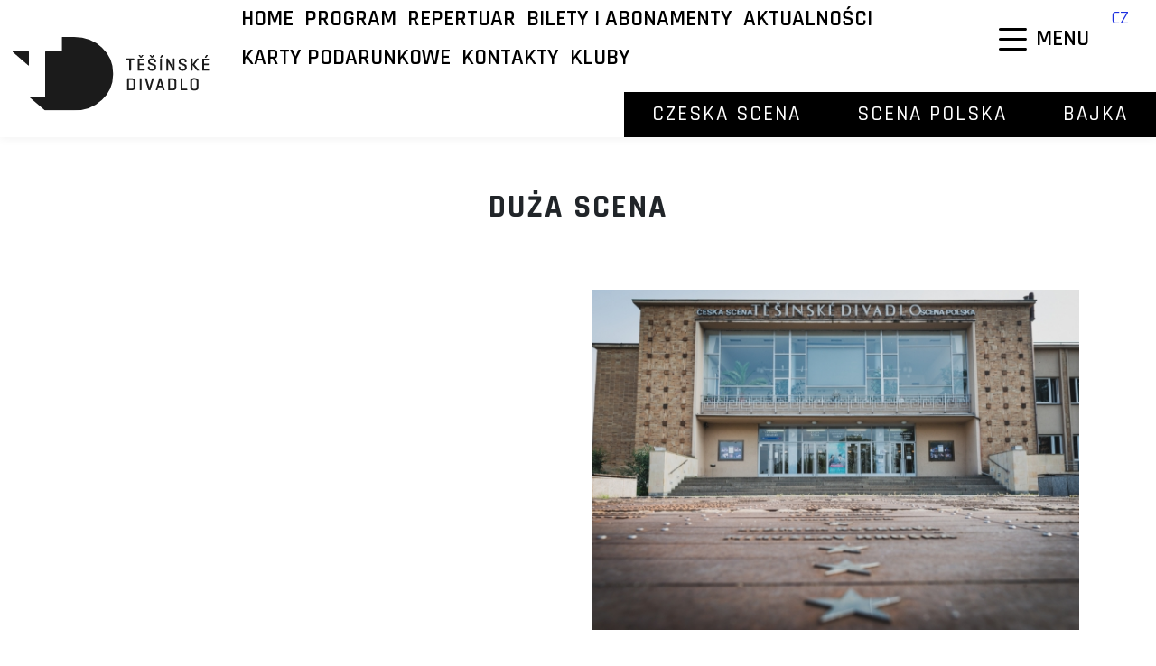

--- FILE ---
content_type: text/html; charset=utf-8
request_url: https://www.tdivadlo.cz/duza-scena
body_size: 6542
content:
<!DOCTYPE html>
<html lang='pl' dir='ltr'>
	<head>
		<meta charset="UTF-8">
		<title>Duża scena |  Těšínské Divadlo</title>
		<meta name='robots' content='INDEX,FOLLOW'>
		<meta name='keywords' content='teatr, sztuka, český těšín'>
		<meta name='description' content='Strony internetowe Těšínské Divadlo'>
		<link rel='icon' type='image/png' href='/favicon.png?v=1' />
		<script type="text/javascript" src="https://code.jquery.com/jquery-3.5.1.min.js"></script>
		<script type="text/javascript" src="https://cdn.jsdelivr.net/npm/select2@4.1.0-beta.1/dist/js/select2.min.js"></script>
		<script type="text/javascript" src="/../assets/libs/b4/js/bootstrap.bundle.min.js?v=1624366235"></script>
		<script type="text/javascript" src="/../assets/js/main.min.js?v=1747136531"></script>
		<script type="text/javascript" src="/../www/scripts/shame.js?v=1609852321"></script>
		<link rel="stylesheet" type="text/css" media="all" href="https://fonts.googleapis.com/css2?family=Rajdhani:wght@300;400;500;600;700&disevent=swap" />
		<link rel="stylesheet" type="text/css" media="all" href="/../assets/css/style.min.css?v=1754294079" />
		<link rel="stylesheet" type="text/css" media="all" href="/../assets/css/shame.css?v=1740658490" />
		<link rel="stylesheet" type="text/css" media="all" href="../components/comMenu/style/files.css?v=1445869605" />
<meta name="viewport" content="width = device-width, user-scalable=no">
	<meta property="og:image" content="https://www.tdivadlo.cz/img/socials.jpg">

	<meta property="og:image:secure" content="https://www.tdivadlo.cz/img/socials.jpg">
	</head>
	<body>

<script async src="https://www.googletagmanager.com/gtag/js?id=UA-48142196-2"></script>
<script>
    window.dataLayer = window.dataLayer || [];
    function gtag(){dataLayer.push(arguments);}
    gtag('js', new Date());

    gtag('config', 'UA-48142196-2');

    gtag('consent', 'default', {
        'analytics_storage': 'denied',
        'ad_storage': 'denied',
        'custom': 'denied'
    });
</script>

<div id="loadingCover"><img alt="loading" src="/admin/img/loading.gif"></div>
<header class="header header--white-bg-forced">

    <div class="header__container d-flex align-items-start justify-content-between align-items-xl-end">
        <a href="/" class="header__logo">
            <img src="/assets/images/logo.svg" alt=""/>
        </a>
        <div class="header__right">
            <div class="d-flex ml-auto">
                <div class="header__menu">
                    <div class="header__menu__nav d-none d-xl-flex flex-grow-1 mr-5">
                        <nav class="nav"><a class="nav-link text-uppercase" href="//www.tdivadlo.cz/home-pl">Home</a><a class="nav-link text-uppercase" href="//www.tdivadlo.cz/program-pl">Program</a><a class="nav-link text-uppercase" href="//www.tdivadlo.cz/repertuar">Repertuar</a><a class="nav-link text-uppercase" href="//www.tdivadlo.cz/bilety-i-abonamenty">Bilety i abonamenty</a><a class="nav-link text-uppercase" href="//www.tdivadlo.cz/aktualnosci">Aktualności</a><a class="nav-link text-uppercase" href="//www.tdivadlo.cz/karty-podarunkowe">Karty podarunkowe</a><a class="nav-link text-uppercase" href="//www.tdivadlo.cz/kontakty-pl">Kontakty</a><a class="nav-link text-uppercase" href="//www.tdivadlo.cz/kluby-pl">Kluby</a></nav>
                    </div>
                    <div class="header__menu__toggle" data-toggle-menu="mainMenu">
                        <svg fill="currentColor" xmlns="http://www.w3.org/2000/svg" width="31" height="25" viewBox="0 0 31 25">
                            <g id="Group_2374" data-name="Group 2374" transform="translate(-1774.437 -67)">
                                <rect id="Rectangle_576" data-name="Rectangle 576" width="31" height="3" rx="1.5" transform="translate(1774.437 67)"/>
                                <rect id="Rectangle_577" data-name="Rectangle 577" width="31" height="3" rx="1.5" transform="translate(1774.437 78)"/>
                                <rect id="Rectangle_578" data-name="Rectangle 578" width="31" height="3" rx="1.5" transform="translate(1774.437 89)"/>
                            </g>
                        </svg>
                        <span class="header__menu__toggleText ml-1">MENU</span>
                    </div>
                    <div class="header__menu__content" id="mainMenu">
                        <div class="container menu">
                            <div class="menu__close" data-toggle-menu="mainMenu">
                                <img src="/assets/icons/close.svg" alt="" />
                            </div>
                            <div class="menu__row row"><div class="menu__block col-lg-4 col-md-6"><a class="menu__title text-uppercase" href="//www.tdivadlo.cz/bilety-i-abonamenty">Bilety i abonamenty</a><nav><a class="" href="//www.tdivadlo.cz/bilety-i-abonamenty">Jednorazowe bilety</a><a class="" href="//www.tdivadlo.cz/abonamenty">Abonamenty</a><a class="" href="//www.tdivadlo.cz/karty-podarunkowe">Karty podarunkowe</a><a class="" href="//www.tdivadlo.cz/zawieszony-bilet">Zawieszony bilet</a><a class="" href="//www.tdivadlo.cz/kasa">Kasa</a></nav></div><div class="menu__block col-lg-3 col-md-6"><a class="menu__title text-uppercase" href="//www.tdivadlo.cz/program-pl">Program</a><nav><a class="" href="//www.tdivadlo.cz/scena-bez-granic">SCÉNA BEZ HRANIC / SCENA BEZ GRANIC</a><a class="" href="//www.tdivadlo.cz/program-sceny-czeskiej">Program Sceny czeskiej</a><a class="" href="//www.tdivadlo.cz/program-sceny-polskiej">Program Sceny polskiej</a><a class="" href="//www.tdivadlo.cz/program-bajki">Program Bajki</a></nav></div><div class="menu__block col-lg-3 col-md-6"><a class="menu__title text-uppercase" href="//www.tdivadlo.cz/repertuar">Repertuar</a><nav><a class="" href="//www.tdivadlo.cz/repertuar-sceny-czeskiej">Repertuar Sceny czeskiej</a><a class="" href="//www.tdivadlo.cz/repertuar-sceny-polskiej">Repertuar Sceny polskiej</a><a class="" href="//www.tdivadlo.cz/repertuar-bajki">Repertuar Bajki</a><a class="" href="//www.tdivadlo.cz/archiwum">Archiwum</a></nav></div><div class="menu__block col-lg-2 col-md-6"><a class="menu__title text-uppercase" href="//www.tdivadlo.cz/aktualnosci">Aktualności</a></div><div class="menu__block col-lg-4 col-md-6"><a class="menu__title text-uppercase" href="//www.tdivadlo.cz/ludzie-teatru">Ludzie teatru</a><nav><a class="" href="//www.tdivadlo.cz/ludzie-teatru">Kierownictwo teatru</a><a class="" href="//www.tdivadlo.cz/zespol-artystyczny-sceny-czeskiej">Zespół artystyczny sceny czeskiej</a><a class="" href="//www.tdivadlo.cz/zespol-artystyczny-sceny-polskiej">Zespół artystyczny sceny polskiej</a><a class="" href="//www.tdivadlo.cz/zespol-artystyczny-bajki">Zespół artystyczny Bajki</a><a class="" href="//www.tdivadlo.cz/wolne-miejsca">Wolne miejsca</a></nav></div><div class="menu__block col-lg-3 col-md-6"><a class="menu__title text-uppercase" href="//www.tdivadlo.cz/historia-teatru">O teatrze</a><nav><a class="" href="//www.tdivadlo.cz/historia-teatru">Historia teatru</a><a class="" href="//www.tdivadlo.cz/kawiarnia-teatralna">Kawiarnia teatralna</a><a class="" href="//www.tdivadlo.cz/partnerzy">Partnerzy</a><a class="" href="//www.tdivadlo.cz/dla-mediow">Dla mediów</a><a class="" href="//www.tdivadlo.cz/wirtualna-podroz">Wirtualna podróż</a><a class="" href="//www.tdivadlo.cz/oferty-pracy">Oferty pracy</a><a class="" href="//www.tdivadlo.cz/projekty-nadzwyczajne">Projekty nadzwyczajne</a></nav></div><div class="menu__block col-lg-3 col-md-6"><a class="menu__title text-uppercase" href="//www.tdivadlo.cz/wynajem-teatru-pl">Usługi</a><nav><a class="" href="//www.tdivadlo.cz/wynajem-teatru">Wynajem teatru</a><a class="" href="//www.tdivadlo.cz/mlodziezowy-klub-teatralny">Młodzieżowy Klub Teatralny </a><a class="" href="//www.tdivadlo.cz/szkoly-i-przedszkola">Szkoły i przedszkola</a></nav></div><div class="menu__block col-lg-2 col-md-6"><a class="menu__title text-uppercase" href="//www.tdivadlo.cz/kluby-pl-pl">Kluby</a><a class="menu__title text-uppercase" href="//www.tdivadlo.cz/kontakty-pl">Kontakty</a></div></div>
                        </div>
                    </div>
                </div>
                <div class="header__languages ml-4">
                    <a href="//www.tdivadlo.cz/velka-scena" class="header__selectedLanguage">cz</a>
                </div>
            </div>
            <div class="header__menu__bottom mt-3 d-none d-xl-block bg-color-black"><a class="btn btn-black" href="//www.tdivadlo.cz/czeska-scena">Czeska scena</a><a class="btn btn-black" href="//www.tdivadlo.cz/scena-polska">Scena polska</a><a class="btn btn-black" href="//www.tdivadlo.cz/bajka-pl">Bajka</a>
            </div>
        </div>
    </div>

</header>
    <h1 class="section__headline mt-70">Duża scena</h1>
    <div class="container">
        <div class="row mb-70">
            <div class="col-12 col-lg-6 pr-lg-70">
                <p class="font-weight-medium">
                


                </p>
            </div>
            <div class="col-12 col-lg-6">
                <img src="assets/images/divadlo.jpg" class="img-fluid">
                
            </div>
        </div>
    </div>
    <div class="container">
        <ul class="nav nav-tabs" role="tablist">
        
            <li class="nav-item">
                <a class="nav-link active" data-toggle="tab" href="#zalozka1" role="tab">SCENA</a>
            </li>
            <li class="nav-item">
                <a class="nav-link" data-toggle="tab" href="#zalozka2" role="tab">AUDYTORIUM</a>
            </li>
            <li class="nav-item">
                <a class="nav-link" data-toggle="tab" href="#zalozka3" role="tab">OŚWIETLENIE</a>
            </li>
            <li class="nav-item">
                <a class="nav-link" data-toggle="tab" href="#zalozka4" role="tab">DZWIĘK</a>
            </li>
            <li class="nav-item">
                <a class="nav-link" data-toggle="tab" href="#zalozka5" role="tab">STUDIO DO NAGRAŃ</a>
            </li>
        </ul>
    </div>
    <div class="tab-content pb-0">
    
        <div class="tab-pane show active" id="zalozka1" role="tabpanel">
            <h2 class="section__headline">Scena</h2>
            
<p> </p>
<div class="container">
<div class="row">
<div class="col-12 col-lg-6 mb-5 pr-lg-70">
<p>
                    <a target="_blank" title="rzut sceny" href="custom_files/comMenu/355886_pudorys-td-hlavni-jeviste.pdf">
                        <span class="file-icon-wrapper">
                            <span class="file-icon pdf"></span>
                            <span class="file-text">rzut sceny</span>
                        </span>
                    </a></p>
<p><strong>Główna scena:</strong></p>
<p><em><u>Scena:</u></em></p>
<p>szerokość: 12 m</p>
<p>głębokość: 14 m</p>
<p>Drewniana podłoga, zakryta wykładziną z możliwością mocowania dekoracji</p>
<p>Na podłodze leży czarna tekstylia</p>
<p>8 wejść na scenę (2x z boku, 2x w tyle, 2x przez kieszenie, 2x schody z widowni)</p>
<p><em><u>Okno sceniczne:</u></em></p>
<p>Stałe, bez możliwości przesunięcia</p>
<p>szerokość: 790cm</p>
<p>wysokość: 470cm</p>
<p><strong>Wstęp do wieży portalowych zabroniony<br /></strong></p>
<p><em><u>Kurtyna: </u></em></p>
<p>Tekstylna, rozciągana, sterowana ręcznie w lewej kulisy</p>
<p>Metalowa, podnoszona, elektromechaniczna - urządzenie przeciwpożarowe, nie można używać jako kurtyny w spektaklu</p>
<p><strong>Zakaz ustawiania scenografii pod żelazną kurtyną<br /></strong></p>
<p><em><u>Sztankiety:</u></em></p>
<p>21 sztankietów ręcznych</p>
<p>udźwig 80kg</p>
<p>maksymalna wysokość 1300 cm</p>
<p>długość sztankietu 10,65m + 2 teleskopy 0,65m (maks. obciążene 10kg)</p>
<p>średnica sztankietu 48*2,5 mm</p>
<p>pomiędzy sztankietami nr 16 i nr 17 bateria oświetleniowa, udźwig 60 kg</p>
<p><strong>Zakaz podnoszenia osób na sztankietach<br /></strong></p>
<p><em><u>Garderoby:</u></em></p>
<p>7 garderób</p>
<p>dla 24 osob</p>
<p>wszystkie garderoby podłączone do interkomu</p>
<p>stanowisko inspicjenta z interkomem wlewo</p>
<p><strong>Zakaz palenia we wszystkich pomieszczeniach teatru!<br /></strong></p>
<p><strong>Dojazd:</strong></p>
<p>rampa rozładunkowa (szxw) 480 x 260cm,</p>
<p>50cm nad poziomem drogi.</p>
<p>Wjazd przez portiernię przez parking od ulicy Divadelní</p>
<p>Teren zamknięty, strzeżony całodobowo.</p>
<p> </p>
<p><strong>kierownik obsługi sceny:</strong></p>
<p>Roman Sekula</p>
<p>+420724115171</p>
<p>roman@tdivadlo.cz</p>
</div>
</div>
</div>

        </div>
        <div class="tab-pane show" id="zalozka2" role="tabpanel">
            <h2 class="section__headline">Audytorium</h2>
            
<p> </p>
<p class="text-center font-weight-medium">Ilość miejsc na widowni: 377 <br />Ilość rzędów na widowni: 14, miejsc 248<br />Ilość rzędów na widowni: 6, miejsc 129</p>
<pre id="tw-target-text" class="tw-data-text tw-text-large XcVN5d tw-ta" dir="ltr" data-placeholder="Překlad"><span class="Y2IQFc" lang="pl">Duża sala jest bezbarierowa, liczba miejsc dla wózków inwalidzkich to 3</span></pre>
<p class="text-center font-weight-medium"> </p>
<p class="text-center font-weight-medium" style="text-align: center;"><img title="" src="custom_files/comMenu/plan-mist-web.jpg" alt=""  /></p>
<p class="text-center font-weight-medium"> </p>

        </div>
        <div class="tab-pane show" id="zalozka3" role="tabpanel">
            <h2 class="section__headline">Oświetlenie</h2>
            
<div class="container">
<div class="row">
<div class="col-12 col-lg-6 mb-5 pr-lg-70">
<p class="font-weight-medium"><strong>Legenda</strong>:<br /> podlahových regulovaných zásuvek<br /> regulovaných zásuvek a přímých zásuvek<br /> podlahové regulované zásuvky – 61, 62, 63, 64, 65, 66, 67, 68, 69, 70, 71, 72, 73<br /> regulované zásuvky forbína – XS 89, XS 90, XS 91, XS 92<br /> regulované zásuvky portály – XS1, XS 2<br /> regulované zásuvky lávky – XS 3, XS 4<br /> přímé zásuvky portály – XP 1, XP 2</p>
</div>
<div class="col-12 col-lg-6 mb-5 pl-lg-70">
<div class="font-weight-semibold text-uppercase mb-30"><strong>Kontakt</strong></div>
<p class="mb-30">Vladimír Rybář<br /> telefon: 558 746 022<br /> komórka: 602 584 516<br /> e-mail: vlad@tdivadlo.cz</p>
<p class="mb-30">Pro bližší informace nás kontaktujte telefonicky nebo mailem.</p>
<p>V kanceláři nebo na telefonu nás zastihnete v pracovní dny 7:00–15:00.</p>
</div>
</div>
</div>
<p><img class="mt-70 img-fluid" src="../assets/images/svetla.jpg" alt="" /></p>

        </div>
        <div class="tab-pane show" id="zalozka4" role="tabpanel">
            <h2 class="section__headline">Dzwięk</h2>
            
<div class="container">
<div class="row">
<div class="col-12 col-lg-6 mb-5 pr-lg-70">
<p class="font-weight-medium"><strong>Legenda</strong>:<br /> podlahových regulovaných zásuvek<br /> regulovaných zásuvek a přímých zásuvek<br /> podlahové regulované zásuvky – 61, 62, 63, 64, 65, 66, 67, 68, 69, 70, 71, 72, 73<br /> regulované zásuvky forbína – XS 89, XS 90, XS 91, XS 92<br /> regulované zásuvky portály – XS1, XS 2<br /> regulované zásuvky lávky – XS 3, XS 4<br /> přímé zásuvky portály – XP 1, XP 2</p>
</div>
<div class="col-12 col-lg-6 mb-5 pl-lg-70">
<div class="font-weight-semibold text-uppercase mb-30"><strong>Kontakt</strong></div>
<p class="mb-30">Vladimír Rybář<br /> telefon: 558 746 022<br /> komórka: 602 584 516<br /> e-mail: vlad@tdivadlo.cz</p>
<p class="mb-30">Pro bližší informace nás kontaktujte telefonicky nebo mailem.</p>
<p>V kanceláři nebo na telefonu nás zastihnete v pracovní dny 7:00–15:00.</p>
</div>
</div>
</div>
<p><img class="mt-70 img-fluid" src="../assets/images/svetla.jpg" alt="" /></p>

        </div>
        <div class="tab-pane show" id="zalozka5" role="tabpanel">
            <h2 class="section__headline">Studio do nagrań</h2>
            
<p class="text-center">nahrávací studio - Digi 003, Alesis Monitor Two, Genelec 1030A<br />2 kusy, mikrofonní předzesilovač Behringer ADA 8200</p>
<p class="text-center"> </p>
<p class="text-center"> </p>

        </div>
    </div>
<footer class="bg-color-darkestGray footer">
    <div class="row mx-0 footer-row">
        <div class="col-12 col-xl-4 mt-70">
            <div class="container">
                <h2 class="font-weight-semibold mb-30">Kasa</h2>
                <div class="d-flex align-items-center footer-socials-content" style="gap: 32px">
                    <div>
                        <a class="fs-40 text-white" href="tel:+420558668195">+420 558 668 195</a>
                        <div class="socials mt-3">
                            <a href="https://www.facebook.com/tdivadlo" class="mr-4" target="_blank">
                                <img src="/assets/icons/facebook.svg" height="34" alt="" />
                            </a>
                            <a href="https://www.instagram.com/tesinske_divadlo/" class="mr-4" target="_blank">
                                <img src="/assets/icons/instagram.svg" height="34" alt="" />
                            </a>
                            <a href="https://www.youtube.com/user/TDivadlo" class="mr-4" target="_blank">
                                <img src="/assets/icons/youtube.svg" height="34" alt="" />
                            </a>
                        </div>        
                    </div>
                </div>

            </div>
        </div>
        <div class="col-12 col-xl-4 mt-70">
            <div class="container">
                <h2 class="font-weight-semibold mb-30">Program mailem</h2>
                <form id="se-webform-5" method="post" onsubmit="return checkForm(this);" action="https://app.smartemailing.cz/public/web-forms-v2/display-form/383889-0il8ehmbo9tyhdleryi64y95xco9m5nwazljfz4u6hivhmhx1r696zmjw74soaoifu7ld8icdewwqcjgghfc5cpy0h3rpkx29jxq">
                    <div class="form-group">
                        <label>Wpisz swój mail</label>
                        <div class="d-flex" style="max-width: 500px">
                            <input type="email" name="fields[df_emailaddress]" class="mandatory email form-control bg-white mr-2" />
                            <button type="submit"  class="btn btn-white" name="addToNewsletter" value="1">Wyślij</button>
                        </div>
                    </div>
                    <input type="hidden" name="referrer" id="se-ref-field-id" value="">
                    <input type="hidden" name="sessionid" id="se-sessionid-field" value="">
                    <input type="hidden" name="sessionUid" id="se-sessionUid-field" value="">
                    <input type="hidden" name="_do" value="webFormHtmlRenderer-webFormForm-submit">
                </form>
            </div>
        </div>
        <div class="col-12 col-xl-4 mt-70">
            <div class="container">
                <div class="fs-20">Teatr Cieszyński jest organizacją użyteczności publicznej, organ założycielski: Województwo Morawsko-Śląskie</div>
                <div class="mt-50 d-flex align-items-center flex-wrap">
                    <div style="width: 100%;">
                        <a href="https://www.msk.cz/" target="_blank" class="mr-5">
                            <img src="/assets/images/moravskoslezskykraj.svg" alt="" class="img-fluid" />
                        </a>
                        <a href="https://www.msk.cz/" target="_blank">
                            <img src="/assets/images/prispevkovaorganizace.svg" alt="" class="img-fluid" />
                        </a>
                    </div>
                </div>
            </div>
        </div>
    </div>
    <div class="row mx-0 justify-content-lg-end justify-content-center" style="gap: 50px; padding: 0 20px 20px 20px;">
            <div class="mt-20 pt-20" style="border-top: 1px solid #ccc;">
                <h5>Partneři</h5>
                <div class="d-flex align-items-center justify-content-lg-end flex-wrap justify-content-center" style="gap: 15px">
                    <a href="https://www.teatr.cieszyn.pl/" target="_blank" class="d-flex flex-column align-items-center">
                        <img src="/img/teatr_logo.png" height="100" alt="" /> 
                        <div class="text-white mt-4" style="font-size: 14px;">TEATR IM. A. MICKIEWICZA W CIESZYNIE</div>
                    </a> 
                    <a href="https://www.kudyznudy.cz/" target="_blank" class="d-flex flex-column align-items-start">
                        <img src="/img/kudyznudy.png" height="40" alt="" /> 
                    </a>
                </div>
            </div>
            <div class="mt-20 pt-20" style="border-top: 1px solid #ccc;">
                <h5>Mediální partneři</h5>
                <div class="d-flex align-items-center justify-content-lg-end flex-wrap justify-content-center" style="gap: 15px">
                    <a href="https://hitradioorion.cz/" target="_blank" class="d-flex flex-column align-items-start">
                        <img src="/img/partners/logo-orion.png?v=1" height="70" alt="" /> 
                    </a>
                    <a href="https://www.radio90.pl/" target="_blank" class="d-flex flex-column align-items-start">
                        <img src="/img/partners/radio-90.png?v=1" height="70" alt="" /> 
                    </a>
                </div>
            </div>
    </div>
    <div class="fs-15 bg-color-black copy d-flex align-items-center justify-content-between p-4">
        <div>
            &copy; 2026 Těšínské divadlo | 
            <a href="https://tdivadlo.tvportal.cz/" class="text-white" target="_blank">Videoportál</a>
            </div>
        <div></div>
        <div>Webové stránky vytvořilo <a href="https://www.studiocreated.cz" target="_blank">Studio Created</a> a <a href="https://www.biteit.cz" target="_blank" ">BiteIT</a></div>
    </div>
</footer>    <!-- Root element of PhotoSwipe. Must have class pswp. -->
    <div class="pswp" tabindex="-1" role="dialog" aria-hidden="true">

        <!-- Background of PhotoSwipe.
             It's a separate element as animating opacity is faster than rgba(). -->
        <div class="pswp__bg"></div>

        <!-- Slides wrapper with overflow:hidden. -->
        <div class="pswp__scroll-wrap">

            <!-- Container that holds slides.
                PhotoSwipe keeps only 3 of them in the DOM to save memory.
                Don't modify these 3 pswp__item elements, data is added later on. -->
            <div class="pswp__container">
                <div class="pswp__item"></div>
                <div class="pswp__item"></div>
                <div class="pswp__item"></div>
            </div>

            <!-- Default (PhotoSwipeUI_Default) interface on top of sliding area. Can be changed. -->
            <div class="pswp__ui pswp__ui--hidden">

                <div class="pswp__top-bar">

                    <!--  Controls are self-explanatory. Order can be changed. -->

                    <div class="pswp__counter"></div>

                    <button class="pswp__button pswp__button--close" title="Close (Esc)"></button>

                    <button class="pswp__button pswp__button--share" title="Share"></button>

                    <button class="pswp__button pswp__button--fs" title="Toggle fullscreen"></button>

                    <button class="pswp__button pswp__button--zoom" title="Zoom in/out"></button>

                    <!-- Preloader demo https://codepen.io/dimsemenov/pen/yyBWoR -->
                    <!-- element will get class pswp__preloader--active when preloader is running -->
                    <div class="pswp__preloader">
                        <div class="pswp__preloader__icn">
                            <div class="pswp__preloader__cut">
                                <div class="pswp__preloader__donut"></div>
                            </div>
                        </div>
                    </div>
                </div>

                <div class="pswp__share-modal pswp__share-modal--hidden pswp__single-tap">
                    <div class="pswp__share-tooltip"></div>
                </div>

                <button class="pswp__button pswp__button--arrow--left" title="Previous (arrow left)">
                </button>

                <button class="pswp__button pswp__button--arrow--right" title="Next (arrow right)">
                </button>

                <div class="pswp__caption">
                    <div class="pswp__caption__center"></div>
                </div>

            </div>

        </div>

    </div>

    <script type="text/javascript">
        window.cookie_consent_options = {
            cookieName: 'CCS_COOKIE-6',
            styleUrl: '/assets/js/ccs.min.css?1642626866',
        }
    </script>
    <script src="/assets/js/ccs.min.js?1642626866" type="text/javascript"></script>


	</body>
</html>

--- FILE ---
content_type: text/css
request_url: https://www.tdivadlo.cz/assets/css/shame.css?v=1740658490
body_size: 246
content:
.flash {
    position: fixed;
    top: 10px;
    right: 10px;
    padding: 20px;
    background-color: red;
    font-size: 18px;
    z-index: 99;
    max-width: 40%;
    min-width: 300px;
}

.flash.flash-1 {
    background-color: lime;
}

#loadingCover {
    display: none;
}

.events__date--inRow {
    /*white-space: nowrap;*/
}

.event-info {
    height: 400px;
    overflow: hidden;
}

/*.production-item__text .directors{*/
/*    height: 103px;*/
/*    overflow: hidden;*/
/*}*/

.partner-logo img {
    max-width: 100%;
    max-height: 100%;
}

.comMenu-gallery {
    display: flex;
    gap: 15px;
    margin: 50px 0;
    column-count: 3;
    max-width: 100%;
}

.comMenu-gallery .photo img {
    width: 100%;
    object-fit: contain;
}

.menu__title {
    display: block;
}

@media (max-width: 575.98px) {
    .footer-socials-content {
        flex-direction: column;
    }
}


--- FILE ---
content_type: text/css
request_url: https://www.tdivadlo.cz/components/comMenu/style/files.css?v=1445869605
body_size: 170
content:
.file-icon-wrapper{
    display: inline-block;
    vertical-align: baseline;
    text-align: center;
    margin-right: 20px;
}

.file-icon-wrapper .file-text{
    display: block;
}

.file-text.margin{
    margin-right: 20px;
}

.file-icon{
    width: 48px;
    height: 48px;
    background: url('../img/files.png') center center no-repeat transparent;
    background-position: -48px 0px;
    margin: 0px auto 5px auto;
    display: inline-block;
}
.file-icon.empty{
    background-image: none;
}

.file-icon.css{
    background-position: -192px 0px;
}
.file-icon.gif{
    background-position: 0px -48px;
}
.file-icon.jpg{
    background-position: -144px -48px;
}
.file-icon.pdf{
    background-position: 0px -96px;
}
.file-icon.php{
    background-position: -48px -96px;
}
.file-icon.png{
    background-position: -96px -96px;
}
.file-icon.rar{
    background-position: -240px -96px;
}
.file-icon.txt{
    background-position: -48px -144px;
}
.file-icon.zip{
    background-position: -288px -144px;
}
.file-icon.doc,.file-icon.docx{
    background-position: -240px -0px;
}
.file-icon.xls{
    background-position: -144px -144px;
}
.file-icon.xlsx{
    background-position: -192px -144px;
}
.file-icon.ppt,.file-icon.pptx{
    background-position: -144px -96px;
}

--- FILE ---
content_type: image/svg+xml
request_url: https://www.tdivadlo.cz/assets/icons/close.svg
body_size: 58
content:
<svg xmlns="http://www.w3.org/2000/svg" width="39.121" height="39.121"><g data-name="Group 2343" fill="none" stroke="#fff" stroke-width="3"><path data-name="Line 230" d="M1.061 1.061l37 37"/><path data-name="Line 231" d="M38.061 1.061l-37 37"/></g></svg>

--- FILE ---
content_type: image/svg+xml
request_url: https://www.tdivadlo.cz/assets/images/logo.svg
body_size: 7468
content:
<svg xmlns="http://www.w3.org/2000/svg" width="218.198" height="82.396"><defs><clipPath id="a"><path data-name="Path 4253" d="M0 24.626h218.2v-82.4H0z" transform="translate(0 57.77)" fill="#1b1b1b"/></clipPath></defs><g data-name="Group 2427" clip-path="url(#a)"><g data-name="Group 2406"><path data-name="Path 4232" d="M17.99 31.607V16.566a.338.338 0 00-.337-.338H.338a.337.337 0 00-.221.592l17.315 15.038a.337.337 0 00.558-.251" fill="#1b1b1b"/></g><g data-name="Group 2407"><path data-name="Path 4233" d="M99.057 11.894Q86.697-.001 67.857-.001H55.018a.338.338 0 00-.338.34v15.552a.338.338 0 01-.337.338H36.419a.337.337 0 00-.337.337v49.78a.338.338 0 01-.338.338H18.892a.337.337 0 00-.221.592l17.316 15.037a.338.338 0 00.221.081h31.649q18.788 0 31.171-11.892a39.032 39.032 0 0012.381-29.3 39.074 39.074 0 00-12.352-29.308" fill="#1b1b1b"/></g><g data-name="Group 2408"><path data-name="Path 4234" d="M129.315 37.178c0 .312.127.452.412.452h1.223c.287 0 .414-.14.414-.452V25.857h3.096c.3 0 .432-.134.432-.434v-.887c0-.3-.133-.434-.432-.434h-8.243c-.307 0-.432.126-.432.434v.887c0 .308.126.434.432.434h3.1z" fill="#1b1b1b"/></g><g data-name="Group 2409"><path data-name="Path 4235" d="M141.395 22.736a.8.8 0 00.639.4h.693a.781.781 0 00.635-.381l1.48-2.089a.32.32 0 00.068-.328c-.033-.064-.113-.138-.314-.138h-.886a.718.718 0 00-.562.4l-.76 1.224-.761-1.224a.721.721 0 00-.58-.4h-.887a.323.323 0 00-.308.141.314.314 0 00.064.325z" fill="#1b1b1b"/></g><g data-name="Group 2410"><path data-name="Path 4236" d="M145.994 35.877h-5.342v-4.44h4.774c.3 0 .452-.141.452-.432v-.847c0-.3-.135-.432-.452-.432h-4.774v-3.868h5.129c.3 0 .432-.133.432-.432v-.887c0-.3-.134-.434-.432-.434h-6.745c-.285 0-.412.14-.412.452v12.621c0 .312.127.452.412.452h6.958c.3 0 .432-.134.432-.432v-.908c0-.294-.126-.414-.432-.414" fill="#1b1b1b"/></g><g data-name="Group 2411"><path data-name="Path 4237" d="M159.072 33.056c0-1.273-.721-2.168-2.206-2.736l-3.59-1.362a1.239 1.239 0 01-.968-1.267v-.4c0-1.1.74-1.617 2.329-1.617s2.327.518 2.327 1.622v.612c0 .308.12.432.414.432h1.164c.281 0 .412-.137.412-.432v-.869c0-1.155-.563-3.094-4.337-3.094-3.74 0-4.3 1.938-4.3 3.094v1.125a2.746 2.746 0 001.794 2.5l3.346 1.288c.753.29 1.606.618 1.606 1.557v.924c0 1.088-.813 1.619-2.486 1.619s-2.466-.528-2.466-1.619v-.885c0-.312-.127-.452-.412-.452h-1.166c-.291 0-.432.148-.432.452v1.145c0 1.155.585 3.1 4.5 3.1 3.894 0 4.476-1.94 4.476-3.1z" fill="#1b1b1b"/></g><g data-name="Group 2412"><path data-name="Path 4238" d="M153.583 22.736a.8.8 0 00.639.4h.693a.781.781 0 00.636-.381l1.478-2.09a.318.318 0 00.07-.328c-.031-.063-.113-.138-.314-.138h-.887a.72.72 0 00-.562.4l-.759 1.225-.762-1.224a.723.723 0 00-.58-.4h-.887a.321.321 0 00-.308.143.311.311 0 00.064.324z" fill="#1b1b1b"/></g><g data-name="Group 2413"><path data-name="Path 4239" d="M164.049 23.135h.9a.574.574 0 00.524-.264l1.519-2.208c.106-.167.088-.274.054-.335s-.111-.13-.3-.13h-1.223a.614.614 0 00-.563.385l-1.164 2.111a.332.332 0 00-.047.327c.05.077.144.114.3.114" fill="#1b1b1b"/></g><g data-name="Group 2414"><path data-name="Path 4240" d="M163.964 37.63h1.2c.292 0 .412-.131.412-.452V24.555c0-.321-.12-.452-.412-.452h-1.2c-.285 0-.412.14-.412.452v12.623c0 .312.127.452.412.452" fill="#1b1b1b"/></g><g data-name="Group 2415"><path data-name="Path 4241" d="M172.503 28.113c.17.377.4.832.6 1.187l4.637 8.128a.412.412 0 00.4.2h1.086c.294 0 .414-.126.414-.434V24.537c0-.308-.12-.434-.414-.434h-1.081a.385.385 0 00-.434.434v9.066a16.92 16.92 0 00-.5-1.011l-4.755-8.302a.394.394 0 00-.365-.187h-1.106c-.281 0-.412.137-.412.434v12.66c0 .3.131.434.412.434h1.106c.281 0 .412-.137.412-.434z" fill="#1b1b1b"/></g><g data-name="Group 2416"><path data-name="Path 4242" d="M193.014 34.693v-1.637c0-1.275-.721-2.168-2.206-2.736l-3.59-1.361a1.24 1.24 0 01-.969-1.268v-.4c0-1.1.74-1.617 2.329-1.617s2.328.518 2.328 1.622v.612c0 .308.12.434.414.434h1.164c.281 0 .412-.138.412-.434v-.867c0-1.157-.563-3.1-4.337-3.1-3.741 0-4.3 1.938-4.3 3.1v1.124a2.75 2.75 0 001.794 2.5l3.344 1.287c.753.289 1.608.617 1.608 1.557v.927c0 1.09-.813 1.619-2.486 1.619s-2.466-.529-2.466-1.619v-.887c0-.314-.127-.454-.414-.454h-1.164c-.291 0-.432.148-.432.454v1.144c0 1.155.585 3.1 4.5 3.1 3.894 0 4.476-1.94 4.476-3.1" fill="#1b1b1b"/></g><g data-name="Group 2417"><path data-name="Path 4243" d="M201.667 30.768l4.55-6.2a.325.325 0 00.058-.332.291.291 0 00-.284-.134h-1.439a.835.835 0 00-.659.4l-4.045 5.618h-.306v-5.582c0-.3-.133-.434-.432-.434h-1.2c-.282 0-.414.137-.414.434v12.659c0 .3.131.434.414.434h1.2c.3 0 .432-.134.432-.434v-5.521h.328l4.367 5.567a.762.762 0 00.61.388h1.672a.3.3 0 00.284-.148.327.327 0 00-.06-.339z" fill="#1b1b1b"/></g><g data-name="Group 2418"><path data-name="Path 4244" d="M213.491 23.135h.9a.576.576 0 00.524-.264l1.519-2.208c.106-.167.088-.274.056-.335s-.111-.13-.3-.13h-1.225a.614.614 0 00-.563.385l-1.164 2.111c-.077.141-.09.248-.047.327s.145.114.3.114" fill="#1b1b1b"/></g><g data-name="Group 2419"><path data-name="Path 4245" d="M217.762 35.877h-5.342v-4.44h4.774c.305 0 .454-.141.454-.432v-.847c0-.3-.135-.432-.454-.432h-4.774v-3.868h5.129c.3 0 .434-.133.434-.432v-.887c0-.3-.134-.434-.434-.434h-6.745c-.285 0-.412.14-.412.452v12.621c0 .312.127.452.412.452h6.958c.3 0 .434-.134.434-.432v-.908c0-.294-.126-.414-.434-.414" fill="#1b1b1b"/></g><g data-name="Group 2420"><path data-name="Path 4246" d="M131.581 46.153h-4.122c-.285 0-.412.14-.412.452v12.623c0 .194.039.452.372.452h4.162c3.964 0 4.554-1.94 4.554-3.1v-7.327c0-1.157-.59-3.1-4.554-3.1m2.506 3.412v6.7c0 1.1-.843 1.657-2.506 1.657h-2.506V47.906h2.506c1.663 0 2.506.558 2.506 1.659" fill="#1b1b1b"/></g><g data-name="Group 2421"><path data-name="Path 4247" d="M142.507 46.153h-1.2c-.287 0-.414.14-.414.452v12.623c0 .312.127.452.414.452h1.2c.292 0 .412-.131.412-.452V46.605c.005-.321-.12-.452-.412-.452" fill="#1b1b1b"/></g><g data-name="Group 2422"><path data-name="Path 4248" d="M156.313 46.153h-1.202c-.292 0-.406.165-.489.416l-2.467 8.223c-.1.321-.311 1.305-.434 2a19.337 19.337 0 00-.4-2.042l-2.447-8.182c-.083-.25-.197-.415-.488-.415h-1.322a.366.366 0 00-.313.117.366.366 0 00-.019.332l3.826 12.661a.5.5 0 00.529.416h1.222a.5.5 0 00.532-.416l3.824-12.661a.364.364 0 00-.024-.329.386.386 0 00-.328-.12" fill="#1b1b1b"/></g><g data-name="Group 2423"><path data-name="Path 4249" d="M164.809 46.568a.5.5 0 00-.533-.416h-1.218a.5.5 0 00-.529.416l-3.825 12.66a.352.352 0 00.02.328.362.362 0 00.311.123h1.141c.292 0 .406-.165.489-.416l.9-3.015h4.073l.914 3.018c.083.248.2.414.489.414h1.243a.387.387 0 00.332-.127.349.349 0 00.02-.322zm.379 8.024h-3.156l1.102-3.548a19.738 19.738 0 00.49-2.46 22.281 22.281 0 00.482 2.494z" fill="#1b1b1b"/></g><g data-name="Group 2424"><path data-name="Path 4250" d="M176.981 46.153h-4.122c-.285 0-.412.14-.412.452v12.623c0 .194.039.452.374.452h4.16c3.964 0 4.554-1.94 4.554-3.1v-7.327c0-1.157-.59-3.1-4.554-3.1m2.506 3.412v6.7c0 1.1-.843 1.657-2.506 1.657h-2.506V47.906h2.506c1.663 0 2.506.558 2.506 1.659" fill="#1b1b1b"/></g><g data-name="Group 2425"><path data-name="Path 4251" d="M193.327 57.926h-4.987V46.607c0-.314-.127-.454-.414-.454h-1.199c-.3 0-.432.135-.432.454v12.62c0 .374.2.452.374.452h6.658c.3 0 .432-.134.432-.432v-.908c0-.294-.124-.414-.432-.414" fill="#1b1b1b"/></g><g data-name="Group 2426"><path data-name="Path 4252" d="M201.572 45.995c-3.945 0-4.534 1.938-4.534 3.1v7.652c0 1.155.589 3.1 4.534 3.1 3.964 0 4.554-1.94 4.554-3.1v-7.652c0-1.157-.59-3.1-4.554-3.1m0 1.753c1.663 0 2.506.558 2.506 1.657v7.022c0 1.1-.843 1.657-2.506 1.657-1.626 0-2.486-.573-2.486-1.657v-7.022c0-1.084.86-1.657 2.486-1.657" fill="#1b1b1b"/></g></g></svg>

--- FILE ---
content_type: image/svg+xml
request_url: https://www.tdivadlo.cz/assets/images/moravskoslezskykraj.svg
body_size: 5679
content:
<svg data-name="Group 2365" xmlns="http://www.w3.org/2000/svg" width="177.875" height="54.202"><path data-name="Path 4202" d="M26.29 20.989a38.562 38.562 0 00-3.453 1.772c-3.728 1.987-6.386 6.967-.764 9.533 5.592 2.537 7.272 6.081-.336 9.656-6.172 2.872-11.7 6.63-13.536 10.816a19.237 19.237 0 01-2.628-2.383c-5.53-6.019-6.814-15.094-4.43-23.619a1.925 1.925 0 011.161-1.07c5.011-2.016 17.508-4.736 23.986-4.705z" fill="#fff"/><path data-name="Path 4203" d="M52.109 6.597c9.5 10.328 6.783 29.364-6.019 41.159a58.6 58.6 0 01-7.211 5.042c-2.933 1.925-6.6-.55-3.422-4.064 10.969-12.191 6.63-14.819-7-19.28-4.186-1.742-1.864-6.692.764-8.861.031-.031.031-.061.061-.061l.031-.031a.636.636 0 00.153-.092h.031c.183-1.619 1.131-2.9 2.2-3.086l.642-9.167a.419.419 0 01.153-.244.646.646 0 01.306-.122.641.641 0 01.336.122.663.663 0 01.153.244l.611 9.167c1.284.092 2.384 1.711 2.384 3.666 0 .031.031.062.061.092a50.131 50.131 0 018.892 1.773 20.818 20.818 0 015.953 2.717c1.009-3.177 1.589-12.649-6.263-17.813-12.039-6.6-25.178-.4-34.253 6.753-1.436 1.191-3.269-.153-1.956-1.467a26.241 26.241 0 012.9-2.781 35.5 35.5 0 014.247-3.514C27.878-1.837 43.588-2.6 52.109 6.597z" fill="#fff"/><path data-name="Path 4204" d="M170.572 36.45v-.122l.092.122zm0-7.7l2.9 8.006c-.489 1.283-.978 1.925-1.742 1.925a2.756 2.756 0 01-.7-.092l-.153 1.223a4.057 4.057 0 00.978.122c1.436 0 2.2-.825 2.842-2.658l3.178-8.83h-1.5l-2.169 6.569-2.139-6.569h-1.5v.306zm4.155-4.125l-1.589 2.75h.856l2.2-2.75zm-4.155 3.819v.306l-.122-.306zm0 7.883l-3.911-4.461 3.575-3.422h-1.741l-3.148 3.175v-7.058h-1.5v11.886h1.5v-4.186l3.452 4.186h1.772v-.122zm-25.391.306v-1.161a4.456 4.456 0 00.642.031 4.589 4.589 0 002.231-.581v1.283a6.7 6.7 0 01-2.537.458c-.122 0-.244-.031-.336-.031zm0-3.819v-1.008h2.108c-.092-1.589-.855-2.475-2.047-2.475h-.061v-1.07h.153c2.047 0 3.361 1.467 3.361 3.942v.612zm4.4-4.369v1.161h4.339l-4.522 5.561v1.283h6.2v-1.161h-4.583l4.583-5.592v-1.253zm12.222.214a6.839 6.839 0 00-1.986-.305c-1.833 0-2.9.916-2.9 2.108 0 1.1.764 1.681 2.2 2.383.886.458 1.436.733 1.436 1.436s-.581 1.161-1.589 1.161a4.749 4.749 0 01-2.108-.519l-.061 1.222a5.6 5.6 0 002.108.4c2.047 0 3.239-.947 3.239-2.353 0-1.192-.764-1.8-2.2-2.475-1.008-.458-1.558-.794-1.558-1.406 0-.519.488-.886 1.344-.886a4.635 4.635 0 012.017.458zm-16.622-.4v1.07c-1.131.031-1.956.947-2.108 2.475h2.108v1.008h-2.139a2.6 2.6 0 002.139 2.658v1.161c-2.2-.153-3.575-1.711-3.575-4.247 0-2.445 1.436-4.033 3.575-4.125zm-19.034 8.404v-1.192c1.436 0 2.414-1.161 2.414-3.025 0-1.894-.978-3.055-2.414-3.055V28.26c2.444 0 3.972 1.589 3.972 4.186s-1.558 4.187-3.972 4.217zm10.144-8.006a6.546 6.546 0 00-1.986-.305c-1.833 0-2.9.916-2.9 2.108 0 1.1.764 1.681 2.2 2.383.917.458 1.436.733 1.436 1.436s-.58 1.161-1.588 1.161a4.75 4.75 0 01-2.109-.519l-.061 1.222a5.718 5.718 0 002.108.4c2.047 0 3.239-.947 3.239-2.353 0-1.192-.764-1.8-2.2-2.475-.977-.458-1.558-.794-1.558-1.406 0-.519.519-.886 1.344-.886a4.539 4.539 0 012.017.458l.061-1.222zm1.987-4.095v11.886h1.466V24.563zm-12.131 3.698v1.131c-1.406 0-2.383 1.192-2.383 3.055 0 1.834.978 3.025 2.383 3.025v1.192c-2.414 0-3.972-1.619-3.972-4.217s1.558-4.186 3.972-4.186zm-30.464 8.219v-1.008a2.178 2.178 0 001.864-2.383v-.58H96.6a8.048 8.048 0 00-.917.061v-1.008a7.338 7.338 0 01.825-.031h1.039v-.183a1.79 1.79 0 00-1.864-1.956V28.26h.306c1.986 0 2.994 1.131 2.994 3.331v4.858h-1.344v-1.345a2.81 2.81 0 01-1.956 1.375zm4.431-8.036l2.75 8.006h1.712l2.841-8.006h-1.436l-2.2 6.691-2.078-6.691zm12.894.214a6.839 6.839 0 00-1.986-.305c-1.833 0-2.9.916-2.9 2.108 0 1.1.764 1.681 2.169 2.383.917.458 1.467.733 1.467 1.436s-.581 1.161-1.589 1.161a4.969 4.969 0 01-2.139-.519l-.031 1.222a5.6 5.6 0 002.108.4c2.047 0 3.239-.947 3.239-2.353 0-1.192-.764-1.8-2.2-2.475-1.008-.458-1.558-.794-1.558-1.406 0-.519.489-.886 1.344-.886a4.635 4.635 0 012.017.458l.061-1.222zm2.047-4.095v11.886h1.467v-4.186l3.483 4.186h1.864l-4-4.584 3.544-3.422h-1.716l-3.178 3.177v-7.058zm-19.372 3.7v1.131h-.122a4.532 4.532 0 00-2.231.672v-1.222a5.572 5.572 0 012.353-.581zm0 3.3v1.008c-1.192.153-1.833.7-1.833 1.558a1.349 1.349 0 001.436 1.375 1.594 1.594 0 00.4-.031v1.008a3.059 3.059 0 01-.764.092 2.356 2.356 0 01-2.575-2.353c0-1.558 1.161-2.505 3.331-2.658zM81.811 49.987v-1.222a2.7 2.7 0 00.336-1.375v-.581h-.336v-1.01h.336v-.152a2.139 2.139 0 00-.336-1.222v-1.681c1.161.4 1.741 1.437 1.741 3.147v4.858h-1.313v-1.344a4.073 4.073 0 01-.428.581zm0-13.322v-1.192c1.405 0 2.383-1.161 2.383-3.025 0-1.894-.978-3.055-2.383-3.055v-1.131c2.413 0 3.942 1.589 3.942 4.186s-1.528 4.187-3.942 4.217zm9.93-8.311a4.75 4.75 0 00-.611-.031 2.439 2.439 0 00-2.292 1.772v-1.65h-1.344v8.006h1.5v-4c0-1.8.733-2.75 2.078-2.75a2.1 2.1 0 01.611.092l.061-1.436zm-6.019 10.725v1.5h1.436v-1.5zm0 3.666v8.311c0 1.345-.214 2.017-1.1 2.017a1.718 1.718 0 01-.55-.092l-.092 1.1a3.721 3.721 0 00.978.122c1.65 0 2.261-.978 2.261-3.086v-8.373zM64.364 25.39v11.061h1.375v-8.648c0-.152-.031-.7-.092-1.711a11.266 11.266 0 00.367 1.344l3.483 9.014h1.375l3.514-8.862a13.639 13.639 0 00.458-1.527 10.5 10.5 0 00-.122 1.711v8.678h1.5V25.388h-2.323l-3.391 8.556a5.625 5.625 0 00-.244 1.436 5.727 5.727 0 00-.275-1.406l-3.269-8.586zm17.447 2.872v1.131c-1.406 0-2.414 1.192-2.414 3.055 0 1.834 1.008 3.025 2.414 3.025v1.192h-.031c-2.414 0-3.942-1.619-3.942-4.217s1.528-4.186 3.942-4.186zm0 14.483v1.681a1.913 1.913 0 00-1.65-.764 4.775 4.775 0 00-2.231.672l-.03-1.191a6.068 6.068 0 012.689-.581 3.816 3.816 0 011.222.183zm0 3.056v1.008h-.612c-1.8 0-2.75.581-2.75 1.62a1.348 1.348 0 001.436 1.375 2.185 2.185 0 001.925-1.039v1.222a3.159 3.159 0 01-2.292.886 2.346 2.346 0 01-2.567-2.384c0-1.711 1.406-2.689 4.156-2.689zm-17.478-6.967v11.915h1.466v-4.186l3.483 4.186h1.865l-4-4.583 3.544-3.423h-1.744l-3.15 3.176V38.83zm12.008 3.819a5.68 5.68 0 00-.642-.061 2.431 2.431 0 00-2.292 1.8v-1.65h-1.344v8.006h1.467v-4.029c0-1.772.794-2.75 2.139-2.75a2.1 2.1 0 01.611.092z" fill="#fff"/></svg>

--- FILE ---
content_type: image/svg+xml
request_url: https://www.tdivadlo.cz/assets/icons/facebook.svg
body_size: 280
content:
<svg xmlns="http://www.w3.org/2000/svg" width="19.292" height="35.68"><path data-name="Path 4223" d="M18.564 0h-4.626c-5.2 0-8.556 3.447-8.556 8.779v4.051H.728a.727.727 0 00-.728.728v5.865a.73.73 0 00.728.728h4.654v14.8a.73.73 0 00.728.728h6.069a.727.727 0 00.728-.728v-14.8h5.438a.727.727 0 00.728-.728v-5.865a.747.747 0 00-.213-.515.73.73 0 00-.515-.213H12.9V9.4c0-1.647.394-2.487 2.543-2.487h3.118a.727.727 0 00.728-.728V.738A.737.737 0 0018.564 0zm0 0" fill="#fff"/></svg>

--- FILE ---
content_type: image/svg+xml
request_url: https://www.tdivadlo.cz/assets/icons/instagram.svg
body_size: 527
content:
<svg xmlns="http://www.w3.org/2000/svg" width="35.61" height="35.61"><g data-name="Group 2364" fill="#fff"><path data-name="Path 73" d="M25.786 0H9.829A9.838 9.838 0 000 9.827v15.956a9.837 9.837 0 009.827 9.827h15.956a9.839 9.839 0 009.827-9.827V9.827A9.833 9.833 0 0025.786 0zm6.667 25.786a6.675 6.675 0 01-6.667 6.667H9.829a6.676 6.676 0 01-6.67-6.667V9.829A6.676 6.676 0 019.827 3.16h15.956a6.675 6.675 0 016.667 6.667v15.959zm0 0"/><path data-name="Path 74" d="M17.805 8.631a9.176 9.176 0 109.176 9.176 9.185 9.185 0 00-9.176-9.176zm0 15.19a6.017 6.017 0 116.017-6.017 6.023 6.023 0 01-6.017 6.017zm0 0"/><path data-name="Path 75" d="M27.368 5.951a2.315 2.315 0 101.638.677 2.321 2.321 0 00-1.638-.677zm0 0"/></g></svg>

--- FILE ---
content_type: application/javascript
request_url: https://www.tdivadlo.cz/assets/js/ccs.min.js?1642626866
body_size: 3070
content:
let CcsManager = {
    parent: null,
    shadowDom: null,
    options: {
        moreInfoUrl: '',
        cookieName: 'CCS_COOKIE',

        categories: {
            'essentials': {
                'title': 'Nezbytné',
                'description': 'Nezbytné pro fungování přihlášení a uložení osobního nastavení.',
                'enabled': true,
                'readonly': true
            },
            'analytics': {
                'title': 'Analytické',
                'description': 'Potřebné pro správný chod <a href="https://cs.wikipedia.org/wiki/Google_Analytics" target="_blank">Google Analytics</a>, díky kterému měříme návštěvnost na naších stránkách.',
                'enabled': false,
                'readonly': false
            },
            'marketing': {
                'title': 'Marketingové',
                'description': 'Používají se ke sledování preferencí webu uživatele za účelem cílení reklamy, tj. zobrazování marketingových a reklamních sdělení, které mohou návštěvníka webu zajímat, v souladu s těmito preferencemi.',
                'enabled': false,
                'readonly': false
            },
        },
        excludedCategories: [],
        categoriesText: 'Cookies dělíme do těchto kategorií:',

        primaryColor: '#28556c',
        textColor: '#28556c',
        backdropBgColor: 'rgba(34,73,92,0.6)',

        mainTitle: 'Cookies, cookies a cookies',
        mainContent: '' +
            '<p>Cookies používáme k analýze údajů o našich návštěvnících, ke zlepšení webových stránek a k zajištění pohodlného používání webu.</p>',
        buttonShowMoreText: 'Zjistit více',
        buttonAdvancedSettings: 'Pokročilé nastavení',
        buttonAdvancedSettingsBack: 'Zpět',
        buttonSaveAndCloseText: 'Uložit a zavřít',
        buttonAgreeToAllText: 'Povolit vše',
        buttonDenyAll: 'Odmítnout vše',
        styleSuffix: '',
    },

    template: '' +
        '<div class="ccs">' +
        // '<div class="ccsBackdrop" style="background: %backdropBgColor%"></div>' +
        '<div class="ccsModal">' +
        '<div class="ccsModal__wrap">' +
        '<div class="ccsModal__close" onclick="CcsManager.closeWithoutAction()"><svg xmlns="http://www.w3.org/2000/svg" width="24" height="24" viewBox="0 0 24 24" fill="none" stroke="currentColor" stroke-width="2" stroke-linecap="round" stroke-linejoin="round" class="feather feather-x"><line x1="18" y1="6" x2="6" y2="18"></line><line x1="6" y1="6" x2="18" y2="18"></line></svg></div>' +
        '<div class="ccsModal__title">%mainTitle%</div>' +
        '<div class="ccsModal__content">' +
        '<div class="ccsModal__contentText">%mainContent%</div>' +
        '<div class="ccsModal__contentCategoriesText" style="display: none">%categoriesText%</div>' +
        '<div class="ccsModal__contentCategories" style="display: none">%categories%</div>' +
        '</div>' +
        '<div class="ccsModal__buttons">' +
        '<button type="button" class="ccsModal__button ccsModal__button--secondary" onclick="CcsManager.showAdvancedSettings()" style="color: %primaryColor%; border-color: %primaryColor%">' +
        '<span class="ccsModal__button__first">%buttonAdvancedSettings%</span>' +
        '<span class="ccsModal__button__second" style="display: none">%buttonAdvancedSettingsBack%</span>' +
        '</button>' +
        '<button type="button" class="ccsModal__button ccsModal__button--primary ccsModal__button--save" onclick="CcsManager.saveSelectionAndClose()" style="border-color: %primaryColor%; background: %primaryColor%; display: none"><span>%buttonSaveAndCloseText%</span></button>' +
        '<button type="button" class="ccsModal__button ccsModal__button--primary ccsModal__button--disable" onclick="CcsManager.saveSelectionAndClose()" style="border-color: %primaryColor%; background: %primaryColor%"><span>%buttonDenyAll%</span></button>' +
        '<button type="button" class="ccsModal__button ccsModal__button--primary" onclick="CcsManager.agreeToAllAndClose()" style="border-color: %primaryColor%; background: %primaryColor%"><span>%buttonAgreeToAllText%</span></button>' +
        '</div>' +
        '</div>' +
        '</div>' +
        '</div>',

    init(options) {
        this.parent = document.body;
        Object.assign(this.options, {...options});

        if (this._shouldShow()) {
            this._showWindow(true);
        }
    },

    openWindow() {
        this._showWindow(false);
    },

    closeWithoutAction() {
        this._hideWindow();
    },

    agreeToAllAndClose() {
        const inputs = this._getAllInputs();
        for (let i = 0; i < inputs.length; i++) {
            inputs[i].checked = true;
        }

        this._saveAndClose();
    },

    disableAllAndClose() {
        const inputs = this._getAllInputs();
        for (let i = 0; i < inputs.length; i++) {
            inputs[i].checked = false;
        }

        this._saveAndClose();
    },

    saveSelectionAndClose() {
        this._saveAndClose();
    },

    showAdvancedSettings() {
        // todo vanilla
        $('.ccsModal__contentText', this.shadowDom).toggle();
        $('.ccsModal__contentCategories', this.shadowDom).toggle();
        $('.ccsModal__contentCategoriesText', this.shadowDom).toggle();

        $('.ccsModal__button__first', this.shadowDom).toggle();
        $('.ccsModal__button__second', this.shadowDom).toggle();

        $('.ccsModal__button--disable', this.shadowDom).toggle();
        $('.ccsModal__button--save', this.shadowDom).toggle();
    },

    _getAllInputs() {
        return this.shadowDom.querySelectorAll('.ccs input[name="consent[]"]:not([disabled])');
    },

    _saveAndClose() {
        const categories = [];
        const inputs = this._getAllInputs();
        for (let i = 0; i < inputs.length; i++) {
            if (inputs[i].checked) {
                categories.push(inputs[i].value);
            }
        }

        this._setCookie('categories', categories, 90);
        this._setCookie('given', '1', 90);
        this._hideWindow();
        window.location.reload();
    },

    _appendWindow(template) {
        let container = document.querySelector('[data-ccs-container]');
        if (!container) {
            container = document.createElement('div');
            container.setAttribute('data-ccs-container', '');
            document.body.appendChild(container);
        }

        if (!this.options.styleUrl) {
            this.options.styleUrl = '/ccs/style.min.css';
        }
        if (this.options.styleSuffix) {
            this.options.styleUrl += '?' + this.options.styleSuffix;
        }

        let style = document.createElement('link');
        style.setAttribute('rel', 'stylesheet');
        style.setAttribute('href', this.options.styleUrl);

        if (!this.shadowDom) {
            this.shadowDom = container.attachShadow({
                mode: 'open'
            });
        }

        this.shadowDom.appendChild(style);
        this.shadowDom.appendChild(
            document.createRange().createContextualFragment(template)
        );
    },

    _showWindow(onInit) {
        this._replaceVariableInTemplate('mainTitle', this.options.mainTitle);
        this._replaceVariableInTemplate('mainContent', this.options.mainContent);
        this._replaceVariableInTemplate('backdropBgColor', this.options.backdropBgColor);
        this._replaceVariableInTemplate('buttonShowMoreText', this.options.buttonShowMoreText);
        this._replaceVariableInTemplate('buttonSaveAndCloseText', this.options.buttonSaveAndCloseText);
        this._replaceVariableInTemplate('buttonAgreeToAllText', this.options.buttonAgreeToAllText);
        this._replaceVariableInTemplate('primaryColor', this.options.primaryColor);
        this._replaceVariableInTemplate('moreInfoUrl', this.options.moreInfoUrl);
        this._replaceVariableInTemplate('buttonAdvancedSettings', this.options.buttonAdvancedSettings);
        this._replaceVariableInTemplate('buttonAdvancedSettingsBack', this.options.buttonAdvancedSettingsBack);
        this._replaceVariableInTemplate('buttonDenyAll', this.options.buttonDenyAll);
        this._replaceVariableInTemplate('categoriesText', this.options.categoriesText);
        this._replaceVariableInTemplate('categories', this._generateCategories());

        if (onInit) {
            document.addEventListener('DOMContentLoaded', (event) => {
                this._appendWindow(this.template);
            });
        } else {
            this._appendWindow(this.template);
        }
    },

    _hideWindow() {
        this.shadowDom.innerHTML = '';
    },

    _shouldShow() {
        return this._getCookie('given') !== '1';
    },

    _generateCategories() {
        this._prepareCategories();

        let html = '';
        for (const key in this.options.categories) {
            if (!this.options.categories.hasOwnProperty(key)) {
                continue;
            }
            const category = this.options.categories[key];

            html += '' +
                '<div class="ccsModal__category">' +
                '<div class="ccsModal__categoryContent" onclick="CcsManager._toggleDescription(this)">' +
                '<div class="ccsModal__categoryTitle">' +
                '<div class="ccsModal__categoryTitle__arrow">' +
                '<svg xmlns="http://www.w3.org/2000/svg" width="24" height="24" viewBox="0 0 24 24" fill="none" stroke="currentColor" stroke-width="2" stroke-linecap="round" stroke-linejoin="round" class="feather feather-chevron-down"><polyline points="6 9 12 15 18 9"></polyline></svg>' +
                '<svg style="display: none" xmlns="http://www.w3.org/2000/svg" width="24" height="24" viewBox="0 0 24 24" fill="none" stroke="currentColor" stroke-width="2" stroke-linecap="round" stroke-linejoin="round" class="feather feather-chevron-up"><polyline points="18 15 12 9 6 15"></polyline></svg>' +
                '</div>' +
                '' + category.title + '' +
                '</div>' +
                '<div class="ccsModal__categoryDescription" style="display: none">' + category.description + '</div>' +
                '</div>' +
                '<label class="ccsModal__categoryToggle">' +
                '<input' + (category.enabled ? ' checked' : '') + ' ' + (category.readonly ? ' disabled' : '') + ' name="consent[]" value="' + key + '" type="checkbox" />' +
                '</label>' +
                '</div>';
        }

        return html;
    },

    _prepareCategories() {
        let consentCategories = this._getCookie('categories');
        if (consentCategories) {
            consentCategories = consentCategories.split(',');
        } else {
            consentCategories = [];
        }

        for (const key in this.options.excludedCategories) {
            if (!this.options.excludedCategories.hasOwnProperty(key)) {
                continue;
            }
            const excludedCategory = this.options.excludedCategories[key];
            if (this.options.categories[excludedCategory] !== undefined) {
                delete this.options.categories[excludedCategory];
            }
        }

        for (const key in this.options.categories) {
            if (!this.options.categories.hasOwnProperty(key)) {
                continue;
            }

            if (consentCategories.indexOf(key) >= 0) {
                this.options.categories[key].enabled = true;
            }
        }
    },

    _replaceVariableInTemplate(variableName, value) {
        if (variableName.indexOf('%') === -1) {
            variableName = '%' + variableName + '%';
        }

        this.template = this.template.replaceAll(variableName, value);
    },

    _setCookie(cname, cvalue, exdays) {
        cname = this.options.cookieName + '-' + cname;

        const d = new Date();
        d.setTime(d.getTime() + (exdays * 24 * 60 * 60 * 1000));
        let expires = "expires=" + d.toUTCString();
        document.cookie = cname + "=" + cvalue + ";" + expires + ";path=/";
    },

    _getCookie(cname, defaultValue) {
        cname = this.options.cookieName + '-' + cname;

        defaultValue = defaultValue === undefined ? '' : defaultValue;

        let name = cname + "=";
        let ca = document.cookie.split(';');
        for (let i = 0; i < ca.length; i++) {
            let c = ca[i];
            while (c.charAt(0) == ' ') {
                c = c.substring(1);
            }
            if (c.indexOf(name) == 0) {
                return c.substring(name.length, c.length);
            }
        }
        return defaultValue;
    },

    _toggleDescription(element) {
        const ds = element.querySelector('.ccsModal__categoryDescription');
        const arrowDown = element.querySelector('.feather-chevron-down');
        const arrowUp = element.querySelector('.feather-chevron-up');
        if (ds.style.display === 'none') {
            ds.style.display = 'block';
            arrowDown.style.display = 'none';
            arrowUp.style.display = 'block';
        } else {
            ds.style.display = 'none';
            arrowDown.style.display = 'block';
            arrowUp.style.display = 'none';
        }
    }
}

CcsManager.init(window.cookie_consent_options || {});

--- FILE ---
content_type: image/svg+xml
request_url: https://www.tdivadlo.cz/assets/icons/youtube.svg
body_size: 4852
content:
<svg xmlns="http://www.w3.org/2000/svg" width="146.835" height="33.692"><g data-name="Group 2379" fill="#fff"><path data-name="Path 4224" d="M47.576 11.6a39.845 39.845 0 00-.091-1.69c-.183-2.386-.449-5.119-2.026-7.028-1.349-1.634-3.439-2-5.424-2.228a102.212 102.212 0 00-7.563-.552C27.355-.093 22.233.02 17.116.134c-2.629.058-5.26.117-7.881.325-3.219.257-6.53.728-8.03 3.945-1.346 2.888-1.178 6.553-1.2 9.66-.015 2.785-.024 5.572.088 8.355.145 3.612.359 8.318 4.258 9.9a22.43 22.43 0 006.818 1.179c2.357.154 4.72.135 7.08.17 4.949.074 9.9-.1 14.846-.194 3.436-.069 6.964-.107 10.253-1.229 2.839-.969 3.579-4.046 3.963-6.714a55.517 55.517 0 00.28-8.012c.001-1.967.053-3.943-.015-5.919zm-28.6 12.433V9.552l12.328 7.241z"/><g data-name="Group 2378"><path data-name="Path 4225" d="M88.291 9.433h4.071v21.944h-3.991V29.07c-.379.37-.67.663-.971.947a4.9 4.9 0 01-3.347 1.695 2.456 2.456 0 01-2.589-1.81 10.221 10.221 0 01-.412-2.683c-.061-5.823-.071-11.646-.1-17.469 0-.08.014-.161.024-.283h3.994c.008.175.025.361.025.548q.039 8.393.073 16.785a4.172 4.172 0 00.011.488c.086.682.579 1.059 1.206.788a5.5 5.5 0 001.359-.979 2.247 2.247 0 00.718-1.862c-.054-5.026-.055-10.052-.073-15.078.002-.224.002-.448.002-.724z"/><path data-name="Path 4226" d="M67.091 2.066l-2.143 7.122q-1.5 4.971-2.992 9.945a2.665 2.665 0 00-.1.765q.022 5.44.062 10.88v.579h-4.244v-.534c-.018-3.643-.027-7.286-.065-10.929a4.556 4.556 0 00-.264-1.278q-2.514-8-5.046-15.993c-.047-.151-.09-.3-.156-.529 1.444 0 2.823-.011 4.2.018.122 0 .305.245.349.406.657 2.364 1.294 4.735 1.937 7.1.338 1.247.677 2.493 1.117 3.746.215-.822.433-1.644.643-2.467.709-2.789 1.422-5.576 2.114-8.368.085-.344.2-.481.576-.475 1.311.026 2.626.012 4.012.012z"/><path data-name="Path 4227" d="M66.418 20.382c0-1.673-.047-3.349.02-5.02a9.214 9.214 0 01.444-2.434 4.776 4.776 0 014.013-3.53c2.319-.347 4.387.112 5.824 2.158a6.887 6.887 0 011.114 3.492c.085 1.067.1 2.142.1 3.214.017 2.341.04 4.682 0 7.022a10.544 10.544 0 01-.334 2.455 5.427 5.427 0 01-5.293 4.039 5.489 5.489 0 01-5.45-3.98 16.572 16.572 0 01-.427-3.369c-.07-1.345-.017-2.7-.017-4.047zm7.544.216h-.057c0-1.707.012-3.414-.009-5.121a4.994 4.994 0 00-.193-1.343 1.652 1.652 0 00-3.171.086 5.143 5.143 0 00-.162 1.252q.011 5.047.062 10.1A5.451 5.451 0 0070.639 27a1.558 1.558 0 001.611 1.162 1.533 1.533 0 001.529-1.2 5.58 5.58 0 00.173-1.394c.02-1.654.008-3.312.008-4.968z"/><path data-name="Path 4228" d="M124.313 11.287a19.784 19.784 0 012.43-1.739 3.254 3.254 0 014.915 2.258 18.7 18.7 0 01.484 3.856c.061 3.235.04 6.473-.017 9.708a17.146 17.146 0 01-.384 3.577 3.393 3.393 0 01-5.306 2.225 20.861 20.861 0 01-2.158-1.669c0 .365.005.779 0 1.194-.013.854.093.765-.747.771q-1.293.007-2.586 0c-.645 0-.649-.005-.648-.636q.008-7.734.018-15.467c0-4.261.019-8.522.006-12.783 0-.478.147-.605.607-.591.975.03 1.952.025 2.927 0 .4-.013.49.134.488.5-.019 2.7-.021 5.4-.027 8.1-.003.254-.002.509-.002.696zm0 9.118h-.033c0 1.966.046 3.934-.023 5.9a1.388 1.388 0 00.927 1.461 4.048 4.048 0 00.588.23 1.4 1.4 0 001.923-1.04 5.535 5.535 0 00.211-1.441q.035-5.191.017-10.384a5.017 5.017 0 00-.211-1.341 1.2 1.2 0 00-1.266-.936 2.825 2.825 0 00-1.712.6.909.909 0 00-.428.854c.012 2.035.006 4.066.006 6.092z"/><path data-name="Path 4229" d="M112.887 29.209c-.528.5-.973.938-1.445 1.35a4.391 4.391 0 01-2.653 1.216 2.79 2.79 0 01-3.088-2.6 13.93 13.93 0 01-.2-2.278c-.016-5.594 0-11.189-.018-16.783 0-.453.1-.631.587-.615a51.58 51.58 0 003.072 0c.456-.015.574.136.573.58q-.02 8.123-.007 16.246c0 .293-.008.586.009.878a.818.818 0 001.112.85 3.226 3.226 0 002.061-2.5q0-7.708.009-15.416c0-.633 0-.634.638-.636 1.025 0 2.049.008 3.073-.013.365-.008.52.08.519.482q-.024 10.513-.021 21.027c0 .344-.087.5-.464.488a91.75 91.75 0 00-3.318 0c-.348 0-.453-.124-.443-.455.017-.583.004-1.162.004-1.821z"/><path data-name="Path 4230" d="M142.556 23.711c1.374 0 2.656-.006 3.937.01.1 0 .281.155.28.236-.02 1.621.089 3.269-.721 4.767a5.393 5.393 0 01-4.756 2.988 5.7 5.7 0 01-5.859-3.278 7.731 7.731 0 01-.729-3.358c0-3.235-.02-6.473.088-9.7a6.439 6.439 0 012.324-5.016c2.717-2.222 8.3-1.714 9.4 3.333a14.356 14.356 0 01.29 2.609c.045 1.4.007 2.8 0 4.195 0 .647-.005.648-.631.649l-6.585.011h-.576c-.035.064-.077.105-.077.146.011 1.624.013 3.248.048 4.872a2.54 2.54 0 00.229.891 1.559 1.559 0 001.671 1 1.471 1.471 0 001.474-1.131 10.306 10.306 0 00.184-1.832c.03-.439.009-.877.009-1.392zm.077-5.92c-.057-1.285-.053-2.515-.185-3.73-.1-.892-.645-1.233-1.634-1.233-1.058 0-1.614.339-1.715 1.257-.124 1.124-.114 2.264-.138 3.4a.407.407 0 00.266.3c1.099.015 2.197.006 3.406.006z"/><path data-name="Path 4231" d="M96.972 6.32c-1.037 0-2.04.009-3.044 0-.479-.006-1.115.118-1.39-.134-.244-.223-.1-.884-.1-1.352-.01-.748.018-1.5-.014-2.244-.017-.4.138-.491.507-.492 3.334 0 6.668-.018 10-.03.943 0 1.887.013 2.829-.017.385-.013.467.133.462.479-.016 1.09-.019 2.18 0 3.269.008.384-.119.509-.5.5-1.155-.016-2.309 0-3.464 0h-.828v.97l.018 23.468c0 .736 0 .738-.734.739h-3.025c-.65 0-.658 0-.659-.678q-.014-6.561-.02-13.124-.006-5.391-.015-10.782c.001-.174-.013-.348-.023-.572z"/></g></g></svg>

--- FILE ---
content_type: application/javascript
request_url: https://www.tdivadlo.cz/www/scripts/shame.js?v=1609852321
body_size: 1777
content:

function validateEmail(email) {
    var re = /^(([^<>()[\]\\.,;:\s@\"]+(\.[^<>()[\]\\.,;:\s@\"]+)*)|(\".+\"))@((\[[0-9]{1,3}\.[0-9]{1,3}\.[0-9]{1,3}\.[0-9]{1,3}\])|(([a-zA-Z\-0-9]+\.)+[a-zA-Z]{2,}))$/;
    return re.test(email);
}

function checkForm(fo)
{
    var err = false;
    $($(fo).find('.mandatory')).each(function(){
        if( ( $(this).attr('type') == 'radio' &&  $('input[name="'+ $(this).attr('name') +'"]:checked').val() == undefined  ) ||
            ( $(this).attr('type') == 'checkbox' &&  $(this).prop('checked') === false) ||
            ( $(this).val() == '' || ($(this).hasClass('email') && !validateEmail( this.value )) ) )
        {
            $(this).css('border', '1px solid rgba(255,0,0,0.5)');
            $('label[for="'+ $(this).attr('id') +'"]').css('color','red');
            if(!err)
                $(this).focus();
            err = true;
            console.log( $(this).attr('name') );
        }
        else
        {
            $(this).css('border', '');
            $('label[for="'+ $(this).attr('id') +'"]').css('color','');
        }

    });
    return !err;
}

if(! jQuery.isFunction(jQuery.fn.center) )
{
    jQuery.fn.center = function () {
        this.css("position","fixed");
        this.css("z-index","9999");
        this.css("top", ( $(window).height()/2 - $(this).outerHeight()/(2) )  + "px");
        this.css("left", ( $(window).width()/2 - $(this).outerWidth()/2 ) + "px");
        return this;
    }
}

jQuery.fn.centerRelativeToParent = function()
{
    var to = $(this).offsetParent();

    if(to.length > 0)
    {
        $(this).css('position', 'absolute');
        $(this).css('left', $(to).outerWidth()/2 - $(this).outerWidth()/2 );
        $(this).css('top', $(to).outerHeight()/2 - $(this).outerHeight()/2 );
    }
}

function checkSubscriptionForm(fo){
    if(checkForm(fo))
    {
        console.log(parseInt($('input[name="predplatne_1"]').val())+','+parseInt($('input[name="predplatne_2"]').val()));
        if( parseInt($('input[name="predplatne_1"]').val()) > 0 || parseInt($('input[name="predplatne_2"]').val()) > 0 )
        {
            $('input[name="predplatne_1"]').focus();
            return true;
        }
        else
        {
            alert('Zvolte počet předplatného!');
        }
    }
    return false;
}

var loadingTimer;
var loadingAnimation = 0;
function showLoading(){
    $('#loadingCover').fadeIn(200, function(){
        loadingAnimation = 0;
    });
    $('#loadingCover img').center();
    loadingAnimation = 1;
}
function hideLoading(){
    if(loadingAnimation)
    {
        setTimeout(function(){
            $('#loadingCover').fadeOut(200);
        }, 200);
    }
    else
        $('#loadingCover').fadeOut(200);
}

var ajaxLoadingElement = null;
function _ajaxRichCallback(resp, cb) {
    var data = JSON.parse(resp);

    if (data.state) {
        ShowStateMsg(data.state.message, data.state.state);
    }

    // if (data.window) {
    //     if ($('#msgWindowCover').length > 0)
    //         hideMsgWindow();
    //     MsgWindow(data.window.type, data.window.html);
    // }

    if (data.snippets) {
        for (var i = 0; i < data.snippets.length; i++) {
            if ($('#' + data.snippets[i].id).length > 0) {
                if( data.snippets[i].replace ){
                    $('#' + data.snippets[i].id).replaceWith(data.snippets[i].html)
                    // $('#' + data.snippets[i].id).after('<span id="tmpholder"></span>');
                    // $('#' + data.snippets[i].id).remove();
                    // $('#tmpholder').after(data.snippets[i].html).remove();
                }
                else {
                    $('#' + data.snippets[i].id).html(data.snippets[i].html);
                }
            }
        }
    }

    if (data.appends) {
        var appendParents = Object.keys(data.appends);
        for (var i = 0; i < appendParents.length; i++) {
            var parentSelector = appendParents[i];
            if( $(parentSelector).length <= 0)
                continue;

            for(var y = 0; y < data.appends[parentSelector].length; y++){
                $(parentSelector).append(data.appends[parentSelector][y]);
            }
        }
    }

    if (data.scriptsToRun) {
        let script = $('<script></script>');
        for (var z = 0; z < data.scriptsToRun.length; z++) {
            // volani anonymni funkce vytvorene na backendu
            script.append( data.scriptsToRun[z] );
            // eval('(' + data.scriptsToRun[z] + ')();');
        }
        $('body').append(script);
    }
    if (data.inputValues) {
        for (var y = 0; y < data.inputValues.length; y++) {
            $(data.inputValues[y].selector).val( data.inputValues[y].value ).change();
        }
    }

    if (typeof cb === 'function')
        cb(data.result);

    // if (data.hideModal)
    //     hideMsgWindow();

    if(ajaxLoadingElement){
        ajaxLoadingElement.find('.async-loader-wrap').fadeOut(250, function(){
            $(this).remove();
        });
        ajaxLoadingElement = null;
    }

    // initStuff();
}

function _ajaxRich(data, cb, loadingEl) {
    data.aj = 1;
    // if(loadingEl !== undefined){
    //     addLoaderToElement( loadingEl );
    // }
    // else
    //     addLoaderToElement( $('#divContent') );
    showLoading();

    $.post(window.location.href, data, function (resp) {
        hideLoading();
        _ajaxRichCallback(resp, cb);
    });
}

function addLoaderToElement(el){
    el = $(el);
    ajaxLoadingElement = el;
    el.css('position', 'relative');
    el.append('<div class="async-loader-wrap"><img src="/img/loading.gif" class="async-loader"></div>');
}



function loadShows(month, scene){
    console.log(scene);
    _ajaxRich({
        loadShows: month,
        filter: $('form.filter').serializeArray(),
        scene: scene,
    }, function(r){
        console.log(r);
    });
}

function showCompleteText(el){
    $('.event-info').css({
        overflow: 'auto',
        height: 'auto',
    });
    $(el).hide();
}